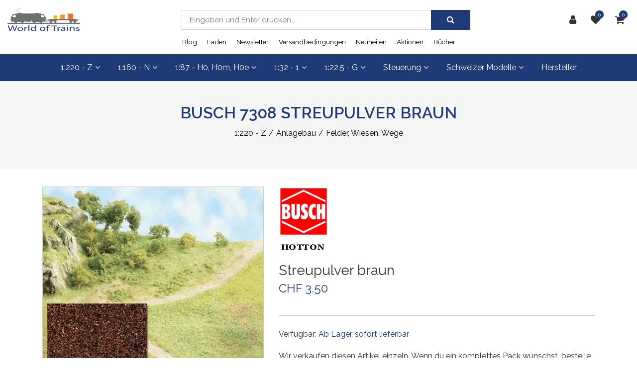

--- FILE ---
content_type: text/html; charset=utf-8
request_url: https://www.world-of-trains.ch/spur-z/anlagebau/felder-wiesen-wege/busch-7308-streupulver-braun
body_size: 19947
content:
<!DOCTYPE html>
<html class="" lang="de">
    <head>
        <title>Busch 7308 Streupulver braun World of Trains Modelleisenbahn Shop</title>
        <meta http-equiv="Content-Type" content="text/html; charset=utf-8" />
        <meta name="format-detection" content="telephone=no"/>

            <meta name="generator" content="Rent-a-Shop (www.rent-a-shop.ch)" />
            <meta name="description" content="CHF 3.50 &gt; Busch 7308 &gt; Streupulver braun &gt; Spur H0, TT, 0, N, Z &gt; Inhalt: 80 g. Busch Streupulver ist lichtecht gefärbt und besonders gleichmässig gekörnt. Geeignet zur Imitation der unterschiedlichsten Pflanzen, Blüten- und Blumenbeete. Bewuchs für Äcker und Felder usw." />
            <meta name="viewport" content="width=device-width, initial-scale=1" />
            <link rel="canonical" href="https://www.world-of-trains.ch/spur-h0/anlagebau/felder-wiesen-wege/busch-7308-streupulver-braun" />



                <script src="/v251113152811/metades.web.core/js/metades/service.ajax.js"></script>
                <script defer src="/v251113152824/ras.managed-templates/magnolia/Assets/js/bootstrap.min.js"></script>
                <script defer src="/v251113152824/ras.managed-templates/magnolia/Assets/js/custom.js"></script>
                <script src="/v251113152811/metades.web.core/js/jquery3.js"></script>
                <script defer src="/v251113152811/metades.web.core/FileSystem/js/general-functions.js"></script>
                <script defer src="/v251113152811/metades.web.core/js/metades/metades.web.core.js"></script>
                <script defer src="/v251113152811/metades.web.core/js/toastmessage/toastmessage.js"></script>
                <script defer src="/v251113152824/ras.managed-templates/magnolia/js/magnolia.js"></script>
                <script defer src="https://www.googletagmanager.com/gtag/js?id=G-01Y56H51ZP"></script>
                <script defer src="/v251113152815/metades.sitemaker.core/js/msw-search.js"></script>
                <script defer src="/v251113152824/ras.managed-templates/magnolia/Assets/js/owl.carousel.min.js"></script>
                <script defer src="/v251113152824/ras.managed-templates/magnolia/Assets/js/jquery.elevatezoom.js"></script>
                <script defer src="/v251113152815/metades.sitemaker.core/Client/dist/sitemaker-shared.js"></script>
                <script defer src="/v251113152815/metades.sitemaker.core/Client/dist/cms-frontend.js"></script>
                <script defer src="/v251113152822/metades.shop/Client/dist/shop-frontend.js"></script>

         
            <link href="/v251113152815/metades.sitemaker.core/Widgets/SocialIcons/social-icons-style.css" rel="stylesheet" type="text/css" media="all" />
            <link href="/v251113152824/ras.managed-templates/magnolia/Assets/css/bootstrap.min.css" rel="stylesheet" type="text/css" media="all" />
            <link href="/v251113152824/ras.managed-templates/magnolia/Assets/css/style.css" rel="stylesheet" type="text/css" media="all" />
            <link href="/v251113152827/indiv.ras1/Wotr/assets/backendStyles.css" rel="stylesheet" type="text/css" media="all" />
            <link href="/v251113152811/metades.web.core/Data/Forms/FormStyles.css" rel="stylesheet" type="text/css" media="all" />
            <link href="/v251113152824/ras.managed-templates/magnolia/css/magnolia.less.css" rel="stylesheet" type="text/css" media="all" />

            <style>
                .mwfs-tiny-image-plugin .ajax-module-container{padding:10px}.imgbaseline{vertical-align:baseline}.imgtop{vertical-align:top}.imgmiddle{vertical-align:middle}.imgbottom{vertical-align:bottom}.imgtexttop{vertical-align:text-top}.imgtextbottom{vertical-align:text-bottom}.imgleft{float:left;clear:left;margin-bottom:5px;margin-right:10px}.imgright{float:right;clear:right;margin-bottom:5px;margin-left:10px}.rt-smallfs{font-size:90%}.rt-vsmallfs{font-size:80%}.rt-normalfs{font-size:100%}.rt-bigfs{font-size:120%}.rt-vbigfs{font-size:140%}.rt-bigfs *,.rt-normalfs *,.rt-smallfs *,.rt-vbigfs *,.rt-vsmallfs *{font-size:inherit}
            </style>
            <style>
                :root {--inner-background-color: #ffffff; --default-font-color: #333333; --default-font-size: 16px; --default-line-height: 1.5; --default-h1-font-size: 200%; --default-h2-font-size: 150%; --default-h3-font-size: 150%; --default-h4-font-size: 125%; --default-h5-font-size: 113%; --primary: #1e3a77; --primary-hover: #f36f21; --secondary: #5e6b87; --secondary-hover: #1e3a77; --border-color: #cacaca; --header-icon-color: #333333; --breadcrumb-background: #f5f5f5; --breadcrumb-padding: 60px; --breadcrumb-title-color: #1e3a77; --breadcrumb-link-color: #000000; --footer-font-color: #FFFFFF; --preheader-font-color: #FFFFFF; --preheader-font-size: 100%; --default-link-color: var(--primary); --default-link-hover-color: var(--primary-hover); --breadcrumb-link-hover-color: var(--primary); --footer-background-color: var(--secondary); }
.content-design-3345b353-22dd-4922-a31d-0a3b92dfe06b {--container-background-color: #f5f5f5; }

            </style>
        
            <script>
                //<![CDATA[ 
                mwc_service_meta_appid = "73de5467-4a80-4b4e-8554-3210fcb18ccc"
                //]]>
            </script>
            <script>
                //<![CDATA[ 
                mwc_service_meta_appsubpath = ""
                //]]>
            </script>

            <script>
                document.addEventListener("DOMContentLoaded", function () {
mwcClientCode.Execute("Metades.Sitemaker.CMS.ICmsPageContext", "EnterPage",  [ "95e42972-b3df-474e-91b6-1f0c4a20b24b" ] );                });
            </script>

<meta property="og:type" content="product">
<meta property="og:title" content="Streupulver braun">
<meta property="og:url" content="https://www.world-of-trains.ch/spur-h0/anlagebau/felder-wiesen-wege/busch-7308-streupulver-braun">
<meta property="og:description" content="Inhalt: 80 g. Busch Streupulver ist lichtecht gefärbt und besonders gleichmässig gekörnt. Geeignet zur Imitation der unterschiedlichsten Pflanzen, Blüten- und Blumenbeete. Bewuchs für Äcker und Felder usw.">
<meta property="og:image" content="https://www.world-of-trains.ch/files/v240316094100/Shop/Images/Busch/BU7308-10.jpg">
<meta property="product:price:amount" content="3.50"><meta property="product:price:currency" content="CHF"><meta name="google-site-verification" content="g8ML3Yp1bSgAox1ugapLKoLYGI-A8hrdip_byiTDFKo" />
<!-- Facebook Pixel Code -->
<script>
!function(f,b,e,v,n,t,s)
{if(f.fbq)return;n=f.fbq=function(){n.callMethod?
n.callMethod.apply(n,arguments):n.queue.push(arguments)};
if(!f._fbq)f._fbq=n;n.push=n;n.loaded=!0;n.version='2.0';
n.queue=[];t=b.createElement(e);t.async=!0;
t.src=v;s=b.getElementsByTagName(e)[0];
s.parentNode.insertBefore(t,s)}(window,document,'script',
'https://connect.facebook.net/en_US/fbevents.js');
 fbq('init', '2243498259211668'); 
fbq('track', 'PageView');
</script>
<noscript>
 <img height="1" width="1" 
src="https://www.facebook.com/tr?id=2243498259211668&ev=PageView
&noscript=1"/>
</noscript>
<!-- End Facebook Pixel Code -->

<link rel="preconnect" href="https://fonts.googleapis.com">
<link rel="preconnect" href="https://fonts.gstatic.com" crossorigin>
<link href="https://fonts.googleapis.com/css2?family=Open+Sans:ital,wght@0,400;0,700;1,400;1,700&family=Raleway:wght@400;600&display=swap" rel="stylesheet">
<link href="/indiv.ras1/Wotr/assets/styles.css" rel="stylesheet" type="text/css" media="all" />

<style>
:root {
--default-font-stack:'Raleway', sans-serif;
}
.content-design-3345b353-22dd-4922-a31d-0a3b92dfe06b {
    background: #f5f5f5;
    padding: 20px;
}
@media (max-width: 480px) {
    .header-cart, li.header-cart {
        position: relative;
    }
}

/* Katalog-Ansicht (Filter auf mobile vor Artikel platzieren und doppelter Titel verhindern) */
@media (max-width: 767px) {
     .content-design-23124a12-5125-4950-a237-c2547b60897f [data-mse-containerid="main"] {
          order:1;
          margin-top: 40px;
     }
          .content-design-23124a12-5125-4950-a237-c2547b60897f [data-mse-containerid="right"] {
          margin-top:0 !important;
     }
          .content-design-23124a12-5125-4950-a237-c2547b60897f [data-mse-containerid="right"] > article:has(.charsearch) > .title {
          display:none;
     }
}

/* Testweise: Neuer mix-blend-mode für Bilder. */
.categorygallery .product-img, 
.productgallery .product-img, 
.product_gallery_item .item a img, 
.submenu-image img,
body .products-detail-section .product-image img {
    mix-blend-mode: darken;
}
</style><link rel="icon" type="image/png" href="/files/v231108131716/upload/favicon-2.png.crop-res-16x16.png" sizes="16x16"><link rel="icon" type="image/png" href="/files/v231108131716/upload/favicon-2.png.crop-res-32x32.png" sizes="32x32"><link rel="icon" type="image/png" href="/files/v231108131716/upload/favicon-2.png.crop-res-96x96.png" sizes="96x96"><link rel="icon" type="image/png" href="/files/v231108131716/upload/favicon-2.png.crop-res-192x192.png" sizes="192x192"><link rel="apple-touch-icon" sizes="180x180" href="/files/v231108131716/upload/favicon-2.png.crop-res-180x180.png"><link rel="icon" href="data:;base64,iVBORw0KGgo="><script>(function(w,d,s,l,i){w[l]=w[l]||[];w[l].push({'gtm.start':
                    new Date().getTime(),event:'gtm.js'});var f=d.getElementsByTagName(s)[0],
                    j=d.createElement(s),dl=l!='dataLayer'?'&l='+l:'';j.async=true;j.src=
                    'https://www.googletagmanager.com/gtm.js?id='+i+dl;f.parentNode.insertBefore(j,f);
                    })(window,document,'script','dataLayer','GTM-KXLKQK3');</script>
                    <script>
                     window.dataLayer = window.dataLayer || [];
                     function gtag(){dataLayer.push(arguments);}
                     gtag('js', new Date());
                 
                     gtag('config', 'G-01Y56H51ZP');
                    </script>    </head>

    <body class="page-frame tpl">
        








<header class="msw-header theme-3 header-3">
    <div class="header-top bg-white">
        <div class="container-fluid">
            <div class="row align-items-center">
                <div class="col-lg-3 col-sm-3">
                    <div class="header-logo">
                            <a href="/"><img src="/files/v200526045225/Shop/AUX/Brands/Logo-WOT.png.res-x.webp" width="266" height="100" alt="Logo" /></a>
                    </div>
                </div>
                <div class="col-lg-3 col-sm-9 order-lg-last">
                    <ul class="header-options">
                            <li class="header-user">
                                <a href="javascript:RemoveHeaderBoxes();ShowUserHeaderBox();" aria-label="Kundenbereich">
                                    <div class="user-icon">
                                        <i class="fa fa-user" title="Kundenbereich"></i>
                                    </div>
                                </a>
                                



<div class="user-box d-none">
    <i class="closer">&times;</i>
    <div class="user-info">
        <div id="rpc-286df155-17c7-412c-a35c-9875d861b8bf">


<div class="module-frame mauth mauth-login">
<form action="/spur-z/anlagebau/felder-wiesen-wege/busch-7308-streupulver-braun" method="post" enctype="multipart/form-data">





    <div class="jowiefu">
        E-Mail: <input type="text" name="email" value="" autocomplete="off" />
        <input type="hidden" name="B4ABB189-1EF6-4181-920C-8C45BF1CC279" value="spam-filter-active" />
    </div>

    <table class="mwc-tableform">
                <tr class="val-login Username">
                        <td class="title-cell " data-title="Benutzername">Benutzername</td>
                    <td class="value-cell " colspan="1">
                            <div class="value-cell-item value-without-language">
                                


<input type="text" class="text " name="login.Username" value="" style=" " />
                            </div>

                    </td>
                </tr>
                <tr class="val-login Password">
                        <td class="title-cell " data-title="Passwort">Passwort</td>
                    <td class="value-cell " colspan="1">
                            <div class="value-cell-item value-without-language">
                                


    <input type="password" class="text " name="login.Password" value="" style=" " autocomplete="new-password" />

                            </div>

                    </td>
                </tr>
                <tr class="val-login Autologin">
                        <td class="title-cell " data-title=""></td>
                    <td class="value-cell " colspan="1">
                            <div class="value-cell-item value-without-language">
                                



<div class="checkbox-frame">
    <input type="checkbox" id="id5gpai" class="checkbox " name="login.Autologin" value="True" style=""  /> <label for="id5gpai">Angemeldet bleiben</label>
</div>
                            </div>

                    </td>
                </tr>
                <tr>
                    <td colspan="2" class="section-info-cell">
<a href="javascript:;" onClick="rpcCall(&quot;rpc-286df155-17c7-412c-a35c-9875d861b8bf&quot;, &quot;/spur-z/anlagebau/felder-wiesen-wege/busch-7308-streupulver-braun/42fe22c8-0889-4f35-95ca-af2b79556754/head-user/head-login/reset&quot;, {&quot;X-MWC-ModuleRpcSource&quot;:&quot;/spur-z/anlagebau/felder-wiesen-wege/busch-7308-streupulver-braun/42fe22c8-0889-4f35-95ca-af2b79556754/head-user/head-login/login&quot;});" class="" title="">Ich habe mein Passwort vergessen.</a>
                    </td>
                </tr>


    </table>        <div class="mwc-form-submit">
<input type="hidden" name="actionurl::2569e636-0fb6-4580-b034-fb08b84fb5d4" value="/spur-z/anlagebau/felder-wiesen-wege/busch-7308-streupulver-braun/42fe22c8-0889-4f35-95ca-af2b79556754/head-user/head-login/submitlogin?RedirectUrl=/spur-z/anlagebau/felder-wiesen-wege/busch-7308-streupulver-braun" /><input type="submit" name="action::2569e636-0fb6-4580-b034-fb08b84fb5d4" value="Anmelden" onclick="rpcSubmit(&quot;rpc-286df155-17c7-412c-a35c-9875d861b8bf&quot;, &quot;/spur-z/anlagebau/felder-wiesen-wege/busch-7308-streupulver-braun/42fe22c8-0889-4f35-95ca-af2b79556754/head-user/head-login/submitlogin?RedirectUrl=/spur-z/anlagebau/felder-wiesen-wege/busch-7308-streupulver-braun&quot;, &quot;&quot;, {&quot;X-MWC-ModuleRpcSource&quot;:&quot;/spur-z/anlagebau/felder-wiesen-wege/busch-7308-streupulver-braun/42fe22c8-0889-4f35-95ca-af2b79556754/head-user/head-login/login&quot;}, this);return false;" class="button " />        </div>
</form></div></div>
    </div>

        <div class="mt-3 pt-3 border-top">
            Noch kein Konto?<br>
            <button class="mt-2 button btn-primary" onclick="window.location.href='/meinkonto/b085f62c-87b0-4882-b750-2135a31d0f53/register'">Registrieren</button>
        </div>
</div>
                            </li>
                            <li class="header-favorites">
                                <a href="javascript:RemoveHeaderBoxes();LoadInContainer('/spur-z/anlagebau/felder-wiesen-wege/busch-7308-streupulver-braun/42fe22c8-0889-4f35-95ca-af2b79556754/head-favorites', 'header .header-options .header-favorites');" aria-label="Merkliste">
                                    <div class="favorites-icon">
                                        <i class="fa fa-heart" title="Merkliste"></i>
                                        <span>0</span>
                                    </div>
                                </a>
                            </li>
                            <li class="header-cart">
                                <a href="javascript:RemoveHeaderBoxes();LoadInContainer('/spur-z/anlagebau/felder-wiesen-wege/busch-7308-streupulver-braun/42fe22c8-0889-4f35-95ca-af2b79556754/head-basket', 'header .header-options .header-cart');" aria-label="Warenkorb">
                                    <div class="cart-icon">
                                        <i class="fa fa-shopping-cart" title="Warenkorb"></i>
                                        <span>0</span>
                                    </div>
                                </a>
                            </li>
                    </ul>
                </div>
                <div class="col-lg-6 col-sm-12">
                    <form class="header-form form-sm search_wrap pull-right" action="/" method="get" onsubmit="return false;">
                        <input class="search-box msw-search-suggestion" data-searchlanguage="de" data-suggestionenabled="True" placeholder="Eingeben und Enter dr&#252;cken..." required="" value="" type="search" autocomplete="off">
                        <button type="submit"><i class="fa fa-search"></i></button>
                    </form>
                </div>
            </div>
        </div>
    </div>
    <div class="header-btm border-0 background-primary h-auto">
        <div class="container-fluid">
            <div class="row">
                <div class="col-12 m_menu">
                    <div class="d-lg-none">
                        <div class="form-captions" id="search">
                            <button type="submit" class="submit-btn-2"><i class="fa fa-search"></i></button>
                        </div>
                        <button class="navbar-toggler collapsed" type="button" data-toggle="collapse" data-target="#navbarSupportedContent" aria-controls="navbarSupportedContent" aria-expanded="false" aria-label="Toggle navigation"><i class="fa fa-bars"></i></button>
                    </div>
                    <nav class="navbar navbar-expand-lg navbar-light">
                        <div class="collapse navbar-collapse" id="navbarSupportedContent">
                            <ul class="navbar-nav"><li class="nav-item active">  <a class="nav-link dropdown-toggler" href="/spur-z" role="button" data-toggle="dropdown" aria-haspopup="true" aria-expanded="false">1:220 - Z<i class="fa fa-angle-down"></i><i class="fa fa-angle-right"></i></a>  <div class="sub-menu mega-menu dropdown-menu ">    <ul class="d-lg-flex"><li class="submenu-links dropdown col "><a class="submenu-image" href="/spur-z/lokomotiven" ><img src="/files/v240316164716/Shop/Images/Marklin/MK88595-10.jpg.res-674x294.webp"></a>  <a class="submenu-title" href="/spur-z/lokomotiven" role="button">Lokomotiven</a>    <ul class="all-menu dropdown-menu  "><li class="">  <a href="/spur-z/lokomotiven/elektrolokomotiven" >Elektrolokomotiven</a></li><li class="">  <a href="/spur-z/lokomotiven/diesellokomotiven" >Diesellokomotiven</a></li><li class="">  <a href="/spur-z/lokomotiven/dampflokomotiven" >Dampflokomotiven</a></li><li class="">  <a href="/spur-z/lokomotiven/triebzuge" >Triebz&#252;ge</a></li><li class="">  <a href="/spur-z/lokomotiven/zugsets" >Zugsets</a></li><li class="">  <a href="/spur-z/lokomotiven/zubehor" >Zubeh&#246;r</a></li>    </ul></li><li class="submenu-links dropdown col "><a class="submenu-image" href="/spur-z/wagen" ><img src="/files/v240217133819/Shop/Images/Marklin/MK82418-10.jpg.res-674x294.webp"></a>  <a class="submenu-title" href="/spur-z/wagen" role="button">Wagen</a>    <ul class="all-menu dropdown-menu  "><li class="">  <a href="/spur-z/wagen/personenwagen" >Personenwagen</a></li><li class="">  <a href="/spur-z/wagen/guterwagen" >G&#252;terwagen</a></li><li class="">  <a href="/spur-z/wagen/wagensets" >Wagensets</a></li><li class="">  <a href="/spur-z/wagen/zubehor" >Zubeh&#246;r</a></li>    </ul></li><li class="submenu-links dropdown col "><a class="submenu-image" href="/spur-z/gleise" ><img src="/files/v240316164458/Shop/Images/Marklin/MK8562-10.jpg.res-674x294.webp"></a>  <a class="submenu-title" href="/spur-z/gleise" role="button">Gleise</a>    <ul class="all-menu dropdown-menu  "><li class="">  <a href="/spur-z/gleise/standardgleise" >Standardgleise</a></li><li class="">  <a href="/spur-z/gleise/weichen-und-kreuzungen" >Weichen und Kreuzungen</a></li><li class="">  <a href="/spur-z/gleise/gleissets" >Gleissets</a></li><li class="">  <a href="/spur-z/gleise/gleiszubehor" >Gleiszubeh&#246;r</a></li>    </ul></li><li class="dropdown col "><a class="submenu-image" href="/spur-z/startsets" ><img src="/files/v240316164320/Shop/Images/Marklin/MK81701-20.jpg.res-674x294.webp"></a>  <a class="submenu-title" href="/spur-z/startsets" >Startsets</a></li><li class="submenu-links dropdown col active"><a class="submenu-image" href="/spur-z/anlagebau" ><img src="/files/v240316143328/Shop/Images/Kibri/KB36815-20.jpg.res-674x294.webp"></a>  <a class="submenu-title" href="/spur-z/anlagebau" role="button">Anlagebau</a>    <ul class="all-menu dropdown-menu  multicolumn-2"><li class="">  <a href="/spur-z/anlagebau/dekorplatten" >Dekorplatten</a></li><li class="">  <a href="/spur-z/anlagebau/fertiggelande" >Fertiggel&#228;nde</a></li><li class="">  <a href="/spur-z/anlagebau/strassen" >Strassen</a></li><li class="active">  <a href="/spur-z/anlagebau/felder-wiesen-wege" >Felder, Wiesen, Wege</a></li><li class="">  <a href="/spur-z/anlagebau/berge-und-felsen" >Berge und Felsen</a></li><li class="">  <a href="/spur-z/anlagebau/ausgestaltung" >Ausgestaltung</a></li><li class="">  <a href="/spur-z/anlagebau/figuren" >Figuren</a></li><li class="">  <a href="/spur-z/anlagebau/baume-busche-zaune" >B&#228;ume, B&#252;sche, Z&#228;une</a></li><li class="">  <a href="/spur-z/anlagebau/gewasser" >Gew&#228;sser</a></li><li class="">  <a href="/spur-z/anlagebau/hilfsmittel" >Hilfsmittel</a></li><li class="">  <a href="/spur-z/anlagebau/signale" >Signale</a></li><li class="">  <a href="/spur-z/anlagebau/car-system" >Car System</a></li><li class="">  <a href="/spur-z/anlagebau/brucken" >Br&#252;cken</a></li><li class="">  <a href="/spur-z/anlagebau/elektronik" >Elektronik</a></li><li class="">  <a href="/spur-z/anlagebau/fahrzeuge" >Fahrzeuge</a></li><li class="">  <a href="/spur-z/anlagebau/gelandebau" >Gel&#228;ndebau</a></li><li class="">  <a href="/spur-z/anlagebau/oberleitungen" >Oberleitungen</a></li><li class="">  <a href="/spur-z/anlagebau/gebaude" >Geb&#228;ude</a></li><li class="">  <a href="/spur-z/anlagebau/beleuchtung" >Beleuchtung</a></li><li class="">  <a href="/spur-z/anlagebau/gleisbett" >Gleisbett</a></li>    </ul></li>    </ul>  </div></li><li class="nav-item ">  <a class="nav-link dropdown-toggler" href="/spur-n" role="button" data-toggle="dropdown" aria-haspopup="true" aria-expanded="false">1:160 - N<i class="fa fa-angle-down"></i><i class="fa fa-angle-right"></i></a>  <div class="sub-menu mega-menu dropdown-menu ">    <ul class="d-lg-flex"><li class="submenu-links dropdown col "><a class="submenu-image" href="/spur-n/lokomotiven" ><img src="/files/v181029223719/Shop/Images/Fleischmann/FM737295-10.jpg.res-674x294.webp"></a>  <a class="submenu-title" href="/spur-n/lokomotiven" role="button">Lokomotiven</a>    <ul class="all-menu dropdown-menu  "><li class="">  <a href="/spur-n/lokomotiven/elektrolokomotiven" >Elektrolokomotiven</a></li><li class="">  <a href="/spur-n/lokomotiven/diesellokomotiven" >Diesellokomotiven</a></li><li class="">  <a href="/spur-n/lokomotiven/dampflokomotiven" >Dampflokomotiven</a></li><li class="">  <a href="/spur-n/lokomotiven/triebzuge" >Triebz&#252;ge</a></li><li class="">  <a href="/spur-n/lokomotiven/zugsets" >Zugsets</a></li><li class="">  <a href="/spur-n/lokomotiven/zubehor" >Zubeh&#246;r</a></li>    </ul></li><li class="submenu-links dropdown col "><a class="submenu-image" href="/spur-n/wagen" ><img src="/files/v171128195340/Shop/Images/Hobbytrain/HTH25118-10.jpg.res-674x294.webp"></a>  <a class="submenu-title" href="/spur-n/wagen" role="button">Wagen</a>    <ul class="all-menu dropdown-menu  "><li class="">  <a href="/spur-n/wagen/personenwagen" >Personenwagen</a></li><li class="">  <a href="/spur-n/wagen/guterwagen" >G&#252;terwagen</a></li><li class="">  <a href="/spur-n/wagen/wagensets" >Wagensets</a></li><li class="">  <a href="/spur-n/wagen/zubehor" >Zubeh&#246;r</a></li>    </ul></li><li class="submenu-links dropdown col "><a class="submenu-image" href="/spur-n/gleise" ><img src="/files/v240316140056/Shop/Images/Fleischmann/FM9185-10.jpg.res-674x294.webp"></a>  <a class="submenu-title" href="/spur-n/gleise" role="button">Gleise</a>    <ul class="all-menu dropdown-menu  "><li class="">  <a href="/spur-n/gleise/standardgleise" >Standardgleise</a></li><li class="">  <a href="/spur-n/gleise/weichen-und-kreuzungen" >Weichen und Kreuzungen</a></li><li class="">  <a href="/spur-n/gleise/drehscheiben" >Drehscheiben</a></li><li class="">  <a href="/spur-n/gleise/gleissets" >Gleissets</a></li><li class="">  <a href="/spur-n/gleise/gleiszubehor" >Gleiszubeh&#246;r</a></li>    </ul></li><li class="dropdown col "><a class="submenu-image" href="/spur-n/startsets" ><img src="/files/v171129033723/Shop/Images/Trix/TX11141-10.jpg.res-674x294.webp"></a>  <a class="submenu-title" href="/spur-n/startsets" >Startsets</a></li><li class="submenu-links dropdown col "><a class="submenu-image" href="/spur-n/anlagebau" ><img src="/files/v200816071310/Shop/Images/Faller/FA232526-10.jpg.res-674x294.webp"></a>  <a class="submenu-title" href="/spur-n/anlagebau" role="button">Anlagebau</a>    <ul class="all-menu dropdown-menu  multicolumn-2"><li class="">  <a href="/spur-n/anlagebau/figuren" >Figuren</a></li><li class="">  <a href="/spur-n/anlagebau/gelandebau" >Gel&#228;ndebau</a></li><li class="">  <a href="/spur-n/anlagebau/ausgestaltung" >Ausgestaltung</a></li><li class="">  <a href="/spur-n/anlagebau/gewasser" >Gew&#228;sser</a></li><li class="">  <a href="/spur-n/anlagebau/fahrzeuge" >Fahrzeuge</a></li><li class="">  <a href="/spur-n/anlagebau/brucken" >Br&#252;cken</a></li><li class="">  <a href="/spur-n/anlagebau/baume-busche-zaune" >B&#228;ume, B&#252;sche, Z&#228;une</a></li><li class="">  <a href="/spur-n/anlagebau/car-system" >Car System</a></li><li class="">  <a href="/spur-n/anlagebau/gebaude" >Geb&#228;ude</a></li><li class="">  <a href="/spur-n/anlagebau/feldbahnen" >Feldbahnen</a></li><li class="">  <a href="/spur-n/anlagebau/strassen" >Strassen</a></li><li class="">  <a href="/spur-n/anlagebau/fertiggelande" >Fertiggel&#228;nde</a></li><li class="">  <a href="/spur-n/anlagebau/beleuchtung" >Beleuchtung</a></li><li class="">  <a href="/spur-n/anlagebau/berge-und-felsen" >Berge und Felsen</a></li><li class="">  <a href="/spur-n/anlagebau/modellhintergrunde" >Modellhintergr&#252;nde</a></li><li class="">  <a href="/spur-n/anlagebau/oberleitungen" >Oberleitungen</a></li><li class="">  <a href="/spur-n/anlagebau/elektronik" >Elektronik</a></li><li class="">  <a href="/spur-n/anlagebau/hilfsmittel" >Hilfsmittel</a></li><li class="">  <a href="/spur-n/anlagebau/felder-wiesen-wege" >Felder, Wiesen, Wege</a></li><li class="">  <a href="/spur-n/anlagebau/gleisbett" >Gleisbett</a></li><li class="">  <a href="/spur-n/anlagebau/naturstein" >Naturstein</a></li><li class="">  <a href="/spur-n/anlagebau/dekorplatten" >Dekorplatten</a></li><li class="">  <a href="/spur-n/anlagebau/signale" >Signale</a></li>    </ul></li>    </ul>  </div></li><li class="nav-item ">  <a class="nav-link dropdown-toggler" href="/spur-h0" role="button" data-toggle="dropdown" aria-haspopup="true" aria-expanded="false">1:87 - H0, H0m, H0e<i class="fa fa-angle-down"></i><i class="fa fa-angle-right"></i></a>  <div class="sub-menu mega-menu dropdown-menu ">    <ul class="d-lg-flex"><li class="submenu-links dropdown col "><a class="submenu-image" href="/spur-h0/lokomotiven" ><img src="/files/v171128222241/Shop/Images/Roco/RC73280-10.jpg.res-674x294.webp"></a>  <a class="submenu-title" href="/spur-h0/lokomotiven" role="button">Lokomotiven</a>    <ul class="all-menu dropdown-menu  "><li class="">  <a href="/spur-h0/lokomotiven/elektrolokomotiven" >Elektrolokomotiven</a></li><li class="">  <a href="/spur-h0/lokomotiven/diesellokomotiven" >Diesellokomotiven</a></li><li class="">  <a href="/spur-h0/lokomotiven/dampflokomotiven" >Dampflokomotiven</a></li><li class="">  <a href="/spur-h0/lokomotiven/triebzuge" >Triebz&#252;ge</a></li><li class="">  <a href="/spur-h0/lokomotiven/zugsets" >Zugsets</a></li><li class="">  <a href="/spur-h0/lokomotiven/zubehor" >Zubeh&#246;r</a></li>    </ul></li><li class="submenu-links dropdown col "><a class="submenu-image" href="/spur-h0/wagen" ><img src="/files/v240718073718/Shop/Images/Roco/RC64397-10.jpg.res-674x294.webp"></a>  <a class="submenu-title" href="/spur-h0/wagen" role="button">Wagen</a>    <ul class="all-menu dropdown-menu  "><li class="">  <a href="/spur-h0/wagen/personenwagen" >Personenwagen</a></li><li class="">  <a href="/spur-h0/wagen/guterwagen" >G&#252;terwagen</a></li><li class="">  <a href="/spur-h0/wagen/wagensets" >Wagensets</a></li><li class="">  <a href="/spur-h0/wagen/zubehor" >Zubeh&#246;r</a></li>    </ul></li><li class="submenu-links dropdown col "><a class="submenu-image" href="/spur-h0/gleise" ><img src="/files/v240317015715/Shop/Images/Roco/RC42570-10.jpg.res-674x294.webp"></a>  <a class="submenu-title" href="/spur-h0/gleise" role="button">Gleise</a>    <ul class="all-menu dropdown-menu  "><li class="">  <a href="/spur-h0/gleise/standardgleise" >Standardgleise</a></li><li class="">  <a href="/spur-h0/gleise/weichen-und-kreuzungen" >Weichen und Kreuzungen</a></li><li class="">  <a href="/spur-h0/gleise/drehscheiben" >Drehscheiben</a></li><li class="">  <a href="/spur-h0/gleise/gleissets" >Gleissets</a></li><li class="">  <a href="/spur-h0/gleise/gleiszubehor" >Gleiszubeh&#246;r</a></li>    </ul></li><li class="dropdown col "><a class="submenu-image" href="/spur-h0/startsets" ><img src="/files/v171129010214/Shop/Images/Marklin/MK29487-10.jpg.res-674x294.webp"></a>  <a class="submenu-title" href="/spur-h0/startsets" >Startsets</a></li><li class="submenu-links dropdown col "><a class="submenu-image" href="/spur-h0/anlagebau" ><img src="/files/v240316121239/Shop/Images/Faller/FA130287-10.jpg.res-674x294.webp"></a>  <a class="submenu-title" href="/spur-h0/anlagebau" role="button">Anlagebau</a>    <ul class="all-menu dropdown-menu  multicolumn-2"><li class="">  <a href="/spur-h0/anlagebau/car-system" >Car System</a></li><li class="">  <a href="/spur-h0/anlagebau/ausgestaltung" >Ausgestaltung</a></li><li class="">  <a href="/spur-h0/anlagebau/dekorplatten" >Dekorplatten</a></li><li class="">  <a href="/spur-h0/anlagebau/modellhintergrunde" >Modellhintergr&#252;nde</a></li><li class="">  <a href="/spur-h0/anlagebau/gelandebau" >Gel&#228;ndebau</a></li><li class="">  <a href="/spur-h0/anlagebau/naturstein" >Naturstein</a></li><li class="">  <a href="/spur-h0/anlagebau/brucken" >Br&#252;cken</a></li><li class="">  <a href="/spur-h0/anlagebau/feldbahnen" >Feldbahnen</a></li><li class="">  <a href="/spur-h0/anlagebau/felder-wiesen-wege" >Felder, Wiesen, Wege</a></li><li class="">  <a href="/spur-h0/anlagebau/fahrzeuge" >Fahrzeuge</a></li><li class="">  <a href="/spur-h0/anlagebau/gleisbett" >Gleisbett</a></li><li class="">  <a href="/spur-h0/anlagebau/gebaude" >Geb&#228;ude</a></li><li class="">  <a href="/spur-h0/anlagebau/hilfsmittel" >Hilfsmittel</a></li><li class="">  <a href="/spur-h0/anlagebau/baume-busche-zaune" >B&#228;ume, B&#252;sche, Z&#228;une</a></li><li class="">  <a href="/spur-h0/anlagebau/berge-und-felsen" >Berge und Felsen</a></li><li class="">  <a href="/spur-h0/anlagebau/figuren" >Figuren</a></li><li class="">  <a href="/spur-h0/anlagebau/oberleitungen" >Oberleitungen</a></li><li class="">  <a href="/spur-h0/anlagebau/fertiggelande" >Fertiggel&#228;nde</a></li><li class="">  <a href="/spur-h0/anlagebau/elektronik" >Elektronik</a></li><li class="">  <a href="/spur-h0/anlagebau/beleuchtung" >Beleuchtung</a></li><li class="">  <a href="/spur-h0/anlagebau/signale" >Signale</a></li><li class="">  <a href="/spur-h0/anlagebau/gewasser" >Gew&#228;sser</a></li><li class="">  <a href="/spur-h0/anlagebau/strassen" >Strassen</a></li>    </ul></li>    </ul>  </div></li><li class="nav-item ">  <a class="nav-link dropdown-toggler" href="/spur-1" role="button" data-toggle="dropdown" aria-haspopup="true" aria-expanded="false">1:32 - 1<i class="fa fa-angle-down"></i><i class="fa fa-angle-right"></i></a>  <div class="sub-menu mega-menu dropdown-menu ">    <ul class="d-lg-flex"><li class="submenu-links dropdown col "><a class="submenu-image" href="/spur-1/lokomotiven" ><img src="/files/v190118061703/Shop/Images/Marklin/MK55681-10.jpg.res-674x294.webp"></a>  <a class="submenu-title" href="/spur-1/lokomotiven" role="button">Lokomotiven</a>    <ul class="all-menu dropdown-menu  "><li class="">  <a href="/spur-1/lokomotiven/elektrolokomotiven" >Elektrolokomotiven</a></li><li class="">  <a href="/spur-1/lokomotiven/diesellokomotiven" >Diesellokomotiven</a></li><li class="">  <a href="/spur-1/lokomotiven/dampflokomotiven" >Dampflokomotiven</a></li><li class="">  <a href="/spur-1/lokomotiven/triebzuge" >Triebz&#252;ge</a></li><li class="">  <a href="/spur-1/lokomotiven/zubehor" >Zubeh&#246;r</a></li>    </ul></li><li class="submenu-links dropdown col "><a class="submenu-image" href="/spur-1/wagen" ><img src="/files/v171129012411/Shop/Images/Marklin/MK58269-10.jpg.res-674x294.webp"></a>  <a class="submenu-title" href="/spur-1/wagen" role="button">Wagen</a>    <ul class="all-menu dropdown-menu  "><li class="">  <a href="/spur-1/wagen/guterwagen" >G&#252;terwagen</a></li><li class="">  <a href="/spur-1/wagen/wagensets" >Wagensets</a></li><li class="">  <a href="/spur-1/wagen/zubehor" >Zubeh&#246;r</a></li>    </ul></li><li class="submenu-links dropdown col "><a class="submenu-image" href="/spur-1/gleise" ><img src="/files/v240316163153/Shop/Images/Marklin/MK59084-10.jpg.res-674x294.webp"></a>  <a class="submenu-title" href="/spur-1/gleise" role="button">Gleise</a>    <ul class="all-menu dropdown-menu  "><li class="">  <a href="/spur-1/gleise/standardgleise" >Standardgleise</a></li><li class="">  <a href="/spur-1/gleise/weichen-und-kreuzungen" >Weichen und Kreuzungen</a></li><li class="">  <a href="/spur-1/gleise/gleiszubehor" >Gleiszubeh&#246;r</a></li>    </ul></li><li class="submenu-links dropdown col "><a class="submenu-image" href="/spur-1/anlagebau" ><img src="/files/v250219090324/Shop/Images/NOCH/NO17111-10.jpg.res-674x294.webp"></a>  <a class="submenu-title" href="/spur-1/anlagebau" role="button">Anlagebau</a>    <ul class="all-menu dropdown-menu  multicolumn-2"><li class="">  <a href="/spur-1/anlagebau/signale" >Signale</a></li><li class="">  <a href="/spur-1/anlagebau/baume-busche-zaune" >B&#228;ume, B&#252;sche, Z&#228;une</a></li><li class="">  <a href="/spur-1/anlagebau/ausgestaltung" >Ausgestaltung</a></li><li class="">  <a href="/spur-1/anlagebau/fertiggelande" >Fertiggel&#228;nde</a></li><li class="">  <a href="/spur-1/anlagebau/gewasser" >Gew&#228;sser</a></li><li class="">  <a href="/spur-1/anlagebau/strassen" >Strassen</a></li><li class="">  <a href="/spur-1/anlagebau/fahrzeuge" >Fahrzeuge</a></li><li class="">  <a href="/spur-1/anlagebau/hilfsmittel" >Hilfsmittel</a></li><li class="">  <a href="/spur-1/anlagebau/car-system" >Car System</a></li><li class="">  <a href="/spur-1/anlagebau/dekorplatten" >Dekorplatten</a></li><li class="">  <a href="/spur-1/anlagebau/berge-und-felsen" >Berge und Felsen</a></li><li class="">  <a href="/spur-1/anlagebau/gleisbett" >Gleisbett</a></li><li class="">  <a href="/spur-1/anlagebau/figuren" >Figuren</a></li><li class="">  <a href="/spur-1/anlagebau/gelandebau" >Gel&#228;ndebau</a></li><li class="">  <a href="/spur-1/anlagebau/beleuchtung" >Beleuchtung</a></li><li class="">  <a href="/spur-1/anlagebau/felder-wiesen-wege" >Felder, Wiesen, Wege</a></li><li class="">  <a href="/spur-1/anlagebau/gebaude" >Geb&#228;ude</a></li><li class="">  <a href="/spur-1/anlagebau/elektronik" >Elektronik</a></li>    </ul></li>    </ul>  </div></li><li class="nav-item ">  <a class="nav-link dropdown-toggler" href="/spur-g" role="button" data-toggle="dropdown" aria-haspopup="true" aria-expanded="false">1:22.5 - G<i class="fa fa-angle-down"></i><i class="fa fa-angle-right"></i></a>  <div class="sub-menu mega-menu dropdown-menu ">    <ul class="d-lg-flex"><li class="submenu-links dropdown col "><a class="submenu-image" href="/spur-g/lokomotiven" ><img src="/files/v171129004500/Shop/Images/LGB/LG28441-10.jpg.res-674x294.webp"></a>  <a class="submenu-title" href="/spur-g/lokomotiven" role="button">Lokomotiven</a>    <ul class="all-menu dropdown-menu  "><li class="">  <a href="/spur-g/lokomotiven/elektrolokomotiven" >Elektrolokomotiven</a></li><li class="">  <a href="/spur-g/lokomotiven/diesellokomotiven" >Diesellokomotiven</a></li><li class="">  <a href="/spur-g/lokomotiven/dampflokomotiven" >Dampflokomotiven</a></li><li class="">  <a href="/spur-g/lokomotiven/triebzuge" >Triebz&#252;ge</a></li><li class="">  <a href="/spur-g/lokomotiven/zugsets" >Zugsets</a></li><li class="">  <a href="/spur-g/lokomotiven/zubehor" >Zubeh&#246;r</a></li>    </ul></li><li class="submenu-links dropdown col "><a class="submenu-image" href="/spur-g/wagen" ><img src="/files/v181029214810/Shop/Images/LGB/LG33661-10.jpg.res-674x294.webp"></a>  <a class="submenu-title" href="/spur-g/wagen" role="button">Wagen</a>    <ul class="all-menu dropdown-menu  "><li class="">  <a href="/spur-g/wagen/personenwagen" >Personenwagen</a></li><li class="">  <a href="/spur-g/wagen/guterwagen" >G&#252;terwagen</a></li><li class="">  <a href="/spur-g/wagen/wagensets" >Wagensets</a></li><li class="">  <a href="/spur-g/wagen/zubehor" >Zubeh&#246;r</a></li>    </ul></li><li class="submenu-links dropdown col "><a class="submenu-image" href="/spur-g/gleise" ><img src="/files/v240316153028/Shop/Images/LGB/LG16150-10.jpg.res-674x294.webp"></a>  <a class="submenu-title" href="/spur-g/gleise" role="button">Gleise</a>    <ul class="all-menu dropdown-menu  "><li class="">  <a href="/spur-g/gleise/standardgleise" >Standardgleise</a></li><li class="">  <a href="/spur-g/gleise/weichen-und-kreuzungen" >Weichen und Kreuzungen</a></li><li class="">  <a href="/spur-g/gleise/drehscheiben" >Drehscheiben</a></li><li class="">  <a href="/spur-g/gleise/gleissets" >Gleissets</a></li><li class="">  <a href="/spur-g/gleise/gleiszubehor" >Gleiszubeh&#246;r</a></li>    </ul></li><li class="dropdown col "><a class="submenu-image" href="/spur-g/startsets" ><img src="/files/v240316154101/Shop/Images/LGB/LG70403-10.jpg.res-674x294.webp"></a>  <a class="submenu-title" href="/spur-g/startsets" >Startsets</a></li><li class="submenu-links dropdown col "><a class="submenu-image" href="/spur-g/anlagebau" ><img src="/files/v240317053846/Shop/Images/Signalbau Willing/SWRHBS4-10.jpg.res-674x294.webp"></a>  <a class="submenu-title" href="/spur-g/anlagebau" role="button">Anlagebau</a>    <ul class="all-menu dropdown-menu  multicolumn-2"><li class="">  <a href="/spur-g/anlagebau/ausgestaltung" >Ausgestaltung</a></li><li class="">  <a href="/spur-g/anlagebau/felder-wiesen-wege" >Felder, Wiesen, Wege</a></li><li class="">  <a href="/spur-g/anlagebau/fertiggelande" >Fertiggel&#228;nde</a></li><li class="">  <a href="/spur-g/anlagebau/dekorplatten" >Dekorplatten</a></li><li class="">  <a href="/spur-g/anlagebau/figuren" >Figuren</a></li><li class="">  <a href="/spur-g/anlagebau/oberleitungen" >Oberleitungen</a></li><li class="">  <a href="/spur-g/anlagebau/fahrzeuge" >Fahrzeuge</a></li><li class="">  <a href="/spur-g/anlagebau/signale" >Signale</a></li><li class="">  <a href="/spur-g/anlagebau/gleisbett" >Gleisbett</a></li><li class="">  <a href="/spur-g/anlagebau/gebaude" >Geb&#228;ude</a></li><li class="">  <a href="/spur-g/anlagebau/beleuchtung" >Beleuchtung</a></li><li class="">  <a href="/spur-g/anlagebau/strassen" >Strassen</a></li><li class="">  <a href="/spur-g/anlagebau/gewasser" >Gew&#228;sser</a></li><li class="">  <a href="/spur-g/anlagebau/berge-und-felsen" >Berge und Felsen</a></li><li class="">  <a href="/spur-g/anlagebau/brucken" >Br&#252;cken</a></li><li class="">  <a href="/spur-g/anlagebau/hilfsmittel" >Hilfsmittel</a></li><li class="">  <a href="/spur-g/anlagebau/car-system" >Car System</a></li><li class="">  <a href="/spur-g/anlagebau/elektronik" >Elektronik</a></li><li class="">  <a href="/spur-g/anlagebau/gelandebau" >Gel&#228;ndebau</a></li><li class="">  <a href="/spur-g/anlagebau/naturstein" >Naturstein</a></li><li class="">  <a href="/spur-g/anlagebau/baume-busche-zaune" >B&#228;ume, B&#252;sche, Z&#228;une</a></li>    </ul></li>    </ul>  </div></li><li class="nav-item ">  <a class="nav-link dropdown-toggler" href="/steuerung" role="button" data-toggle="dropdown" aria-haspopup="true" aria-expanded="false">Steuerung<i class="fa fa-angle-down"></i><i class="fa fa-angle-right"></i></a>  <div class="sub-menu mega-menu dropdown-menu ">    <ul class="d-lg-flex"><li class="dropdown col "><a class="submenu-image" href="/steuerung/digitalzentralen" ><img src="/files/v240316163325/Shop/Images/Marklin/MK60216-10.jpg.res-674x294.webp"></a>  <a class="submenu-title" href="/steuerung/digitalzentralen" >Digitalzentralen</a></li><li class="dropdown col "><a class="submenu-image" href="/steuerung/booster-und-trafos" ><img src="/files/v240316114600/Shop/Images/Esu/ES34.50011-10.jpg.res-674x294.webp"></a>  <a class="submenu-title" href="/steuerung/booster-und-trafos" >Booster und Trafos</a></li><li class="dropdown col "><a class="submenu-image" href="/steuerung/lok-decoder" ><img src="/files/v240316114739/Shop/Images/Esu/ES53614-10.png.res-674x294.webp"></a>  <a class="submenu-title" href="/steuerung/lok-decoder" >Lok-Decoder</a></li><li class="dropdown col "><a class="submenu-image" href="/steuerung/schalt-decoder" ><img src="/files/v240316163410/Shop/Images/Marklin/MK60842-10.jpg.res-674x294.webp"></a>  <a class="submenu-title" href="/steuerung/schalt-decoder" >Schalt-Decoder</a></li><li class="dropdown col "><a class="submenu-image" href="/steuerung/ruckmelder" ><img src="/files/v240316114602/Shop/Images/Esu/ES50094-10.jpg.res-674x294.webp"></a>  <a class="submenu-title" href="/steuerung/ruckmelder" >R&#252;ckmelder</a></li><li class="dropdown col "><a class="submenu-image" href="/steuerung/schalter-taster-stellpult" ><img src="/files/v240317014803/Shop/Images/Roco/RC10521-10.jpg.res-674x294.webp"></a>  <a class="submenu-title" href="/steuerung/schalter-taster-stellpult" >Schalter, Taster, Stellpult</a></li><li class="dropdown col "><a class="submenu-image" href="/steuerung/kabel-und-stecker" ><img src="/files/v230916072531/Shop/AUX/Categories/Titel Steuerung Kabel und Stecker.png.res-674x294.webp"></a>  <a class="submenu-title" href="/steuerung/kabel-und-stecker" >Kabel und Stecker</a></li><li class="dropdown col "><a class="submenu-image" href="/steuerung/zubehor" ><img src="/files/v230916072540/Shop/AUX/Categories/Titel Steuerung Zubehor.png.res-674x294.webp"></a>  <a class="submenu-title" href="/steuerung/zubehor" >Zubeh&#246;r</a></li>    </ul>  </div></li><li class="nav-item ">  <a class="nav-link dropdown-toggler" href="/schweizer-modelle" role="button" data-toggle="dropdown" aria-haspopup="true" aria-expanded="false">Schweizer Modelle<i class="fa fa-angle-down"></i><i class="fa fa-angle-right"></i></a>  <div class="sub-menu mega-menu dropdown-menu ">    <ul class="d-lg-flex"><li class="submenu-links dropdown col "><a class="submenu-image" href="/schweizer-modelle/lokomotiven" ><img src="/files/v171201203711/Shop/AUX/Categories/Lokomotiven.jpg.res-674x294.webp"></a>  <a class="submenu-title" href="/schweizer-modelle/lokomotiven" role="button">Lokomotiven</a>    <ul class="all-menu dropdown-menu  "><li class="">  <a href="/schweizer-modelle/lokomotiven/elektrolokomotiven" >Elektrolokomotiven</a></li><li class="">  <a href="/schweizer-modelle/lokomotiven/diesellokomotiven" >Diesellokomotiven</a></li><li class="">  <a href="/schweizer-modelle/lokomotiven/dampflokomotiven" >Dampflokomotiven</a></li><li class="">  <a href="/schweizer-modelle/lokomotiven/triebzuge" >Triebz&#252;ge</a></li><li class="">  <a href="/schweizer-modelle/lokomotiven/zugsets" >Zugsets</a></li><li class="">  <a href="/schweizer-modelle/lokomotiven/zubehor" >Zubeh&#246;r</a></li>    </ul></li><li class="submenu-links dropdown col "><a class="submenu-image" href="/schweizer-modelle/wagen" ><img src="/files/v171201203721/Shop/AUX/Categories/Wagen.jpg.res-674x294.webp"></a>  <a class="submenu-title" href="/schweizer-modelle/wagen" role="button">Wagen</a>    <ul class="all-menu dropdown-menu  "><li class="">  <a href="/schweizer-modelle/wagen/personenwagen" >Personenwagen</a></li><li class="">  <a href="/schweizer-modelle/wagen/guterwagen" >G&#252;terwagen</a></li><li class="">  <a href="/schweizer-modelle/wagen/wagensets" >Wagensets</a></li><li class="">  <a href="/schweizer-modelle/wagen/zubehor" >Zubeh&#246;r</a></li>    </ul></li><li class="submenu-links dropdown col "><a class="submenu-image" href="/schweizer-modelle/gleise" ><img src="/files/v171201203717/Shop/AUX/Categories/Gleise.jpg.res-674x294.webp"></a>  <a class="submenu-title" href="/schweizer-modelle/gleise" role="button">Gleise</a>    <ul class="all-menu dropdown-menu  "><li class="">  <a href="/schweizer-modelle/gleise/standardgleise" >Standardgleise</a></li><li class="">  <a href="/schweizer-modelle/gleise/gleiszubehor" >Gleiszubeh&#246;r</a></li>    </ul></li><li class="dropdown col "><a class="submenu-image" href="/schweizer-modelle/startsets" ><img src="/files/v171201203709/Shop/AUX/Categories/Startsets.jpg.res-674x294.webp"></a>  <a class="submenu-title" href="/schweizer-modelle/startsets" >Startsets</a></li><li class="submenu-links dropdown col "><a class="submenu-image" href="/schweizer-modelle/steuerung" ><img src="/files/v240316163331/Shop/Images/Marklin/MK60226-10.jpg.res-674x294.webp"></a>  <a class="submenu-title" href="/schweizer-modelle/steuerung" role="button">Steuerung</a>    <ul class="all-menu dropdown-menu  "><li class="">  <a href="/schweizer-modelle/steuerung/zubehor" >Zubeh&#246;r</a></li>    </ul></li><li class="submenu-links dropdown col "><a class="submenu-image" href="/schweizer-modelle/anlagebau" ><img src="/files/v230915065917/Shop/AUX/Categories/Titel Anlagebau.png.res-674x294.webp"></a>  <a class="submenu-title" href="/schweizer-modelle/anlagebau" role="button">Anlagebau</a>    <ul class="all-menu dropdown-menu  "><li class="">  <a href="/schweizer-modelle/anlagebau/brucken" >Br&#252;cken</a></li><li class="">  <a href="/schweizer-modelle/anlagebau/ausgestaltung" >Ausgestaltung</a></li><li class="">  <a href="/schweizer-modelle/anlagebau/figuren" >Figuren</a></li><li class="">  <a href="/schweizer-modelle/anlagebau/gebaude" >Geb&#228;ude</a></li><li class="">  <a href="/schweizer-modelle/anlagebau/car-system" >Car System</a></li><li class="">  <a href="/schweizer-modelle/anlagebau/strassen" >Strassen</a></li><li class="">  <a href="/schweizer-modelle/anlagebau/fahrzeuge" >Fahrzeuge</a></li><li class="">  <a href="/schweizer-modelle/anlagebau/beleuchtung" >Beleuchtung</a></li><li class="">  <a href="/schweizer-modelle/anlagebau/gelandebau" >Gel&#228;ndebau</a></li><li class="">  <a href="/schweizer-modelle/anlagebau/signale" >Signale</a></li>    </ul></li>    </ul>  </div></li><li class="nav-item ">  <a class="nav-link" href="/hersteller" >Hersteller</a></li></ul>
                            <ul class="navbar-metanav"><li class="nav-item ">  <a class="nav-link" href="/blog" >Blog</a></li><li class="nav-item ">  <a class="nav-link" href="/modelleisenbahnshop-duernten-zuerich" >Laden</a></li><li class="nav-item ">  <a class="nav-link" href="/newsletter" >Newsletter</a></li><li class="nav-item ">  <a class="nav-link" href="/versandbedingungen" >Versandbedingungen</a></li><li class="nav-item ">  <a class="nav-link" href="/neuheiten" >Neuheiten</a></li><li class="nav-item ">  <a class="nav-link" href="/aktionen" >Aktionen</a></li><li class="nav-item ">  <a class="nav-link" href="/bucher" >B&#252;cher</a></li></ul>
                        </div>
                    </nav>
                </div>
            </div>
        </div>
    </div>
</header>

    <section class="breadcrumbs-section">
        <div class="container">
            <div class="row">
                <div class="col-md-12">
                    <div class="page_title text-center">
                        <h1>Busch 7308 Streupulver braun</h1>
                        <ol class="breadcrumb justify-content-center" itemscope itemtype="http://schema.org/BreadcrumbList"><li itemprop="itemListElement" itemscope itemtype="http://schema.org/ListItem"><a href="/spur-z" class="" title="1:220 - Z" itemprop="item" ><span itemprop="name">1:220 - Z</span></a><meta itemprop="position" content="1" /></li><li itemprop="itemListElement" itemscope itemtype="http://schema.org/ListItem"><a href="/spur-z/anlagebau" class="" title="Anlagebau" itemprop="item" ><span itemprop="name">Anlagebau</span></a><meta itemprop="position" content="2" /></li><li itemprop="itemListElement" itemscope itemtype="http://schema.org/ListItem"><a href="/spur-z/anlagebau/felder-wiesen-wege" class="" title="Felder, Wiesen, Wege" itemprop="item" ><span itemprop="name">Felder, Wiesen, Wege</span></a><meta itemprop="position" content="3" /></li></ol>
                    </div>
                </div>
            </div>
        </div>
    </section>

<div class="main-container msw-page-area" data-msw-page-area="5ff76247-ffbd-4a9d-ad84-8ce2c619b992" data-mse-page-section="main" role="main">



<div class="msw-sub-area widget-container-4ecb1e95-e058-40cf-9141-0705880ca081" data-mse-containerid="4ecb1e95-e058-40cf-9141-0705880ca081">
    


<section>
    <div class="container layout-1col">
        <div class="row">
            <div class="col-12 msw-container" data-mse-containerid="main">



<article class="msw-block-area widget-container-0ec01131-e284-42e6-ae3a-435f02a9652f" data-mse-containerid="0ec01131-e284-42e6-ae3a-435f02a9652f">
    



<div class="products-detail-section">
    <svg class="product-flag-template">
        <defs>
            <filter id="idxg3xf" x="0" y="0" width="200%" height="200%" color-interpolation-filters="sRGB">
                <feOffset result="offOut" in="SourceAlpha" dx="-10" dy="25"></feOffset>
                <feColorMatrix result="matrixOut" in="offOut" type="matrix"
                               values="0 0 0 0 0.5
							            0 0 0 0 0.5
							            0 0 0 0 0.5
							            0 0 0 1 0"></feColorMatrix>
                <feGaussianBlur result="blurOut" in="matrixOut" stdDeviation="30"></feGaussianBlur>
                <feBlend in="SourceGraphic" in2="blurOut" mode="normal"></feBlend>
            </filter>
        </defs>
    </svg>
    <div class="row">
        <div class="col-md-5">
            



                <div class="product-image" data-first-zoom-image="/files/v240316094100/Shop/Images/Busch/BU7308-10.jpg.res-x.webp">
                    <img src="/files/v240316094100/Shop/Images/Busch/BU7308-10.jpg.res-520x520.webp" width="520" height="520" alt="Streupulver braun" />

                </div>

            <div id="pr_item_gallery" class="product_gallery_item owl-thumbs-slider owl-carousel owl-theme">
                    <div class="item">
                        <a href="#" data-image="/files/v240316094100/Shop/Images/Busch/BU7308-10.jpg.res-520x520.webp" data-zoom-image="/files/v240316094100/Shop/Images/Busch/BU7308-10.jpg.res-x.webp">
                            <img src="[data-uri]" data-realsrc="/files/v240316094100/Shop/Images/Busch/BU7308-10.jpg.res-120x120.webp" width="120" height="120" alt="BU7308-10.jpg"  style="aspect-ratio:1000 / 1000"/>
                        </a>
                    </div>
                        <div class="item">
                            <a href="#" data-image="/files/v240316094101/Shop/Images/Busch/BU7308-20.jpg.res-520x520.webp" data-zoom-image="/files/v240316094101/Shop/Images/Busch/BU7308-20.jpg.res-x.webp">
                                <img src="[data-uri]" data-realsrc="/files/v240316094101/Shop/Images/Busch/BU7308-20.jpg.res-120x120.webp" width="120" height="120" alt="BU7308-20.jpg"  style="aspect-ratio:1000 / 1000"/>
                            </a>
                        </div>
                        <div class="item">
                            <a href="#" data-image="/files/v240316094102/Shop/Images/Busch/BU7308-30.jpg.res-520x520.webp" data-zoom-image="/files/v240316094102/Shop/Images/Busch/BU7308-30.jpg.res-x.webp">
                                <img src="[data-uri]" data-realsrc="/files/v240316094102/Shop/Images/Busch/BU7308-30.jpg.res-120x120.webp" width="120" height="120" alt="BU7308-30.jpg"  style="aspect-ratio:1000 / 1000"/>
                            </a>
                        </div>
            </div>
        </div>
        <div class="col-md-7">
            <div class="quickview-product-detail">

                        <div class="box-producerimage"><img src="[data-uri]" data-realsrc="/files/v181205210852/Shop/AUX/Brands/Busch.png.res-150x100.webp" width="100" height="100" alt="Busch"  style="aspect-ratio:145 / 145"/></div>

                <div class="product-list-pictos main">
                    <span class="railwaycompany-picto">
                        
                    </span>
                </div>
                <div class="product-list-pictos characteristics">
                    
                    
                    <img class="scale" src="[data-uri]" data-realsrc="/files/v230731222051/Characteristics/Scale/H0.png" alt="Spur H0" title="Spur H0" /><img class="scale" src="[data-uri]" data-realsrc="/files/v230731222056/Characteristics/Scale/TT.png" alt="Spur TT" title="Spur TT" /><img class="scale" src="[data-uri]" data-realsrc="/files/v230731222057/Characteristics/Scale/0.png" alt="Spur 0" title="Spur 0" /><img class="scale" src="[data-uri]" data-realsrc="/files/v230731222051/Characteristics/Scale/N.png" alt="Spur N" title="Spur N" />
                    
                    
                    
                </div>

                <h2 class="box-title">Streupulver braun</h2>
                        <h3 class="box-price">
CHF 3.50                        </h3>

                <p class="box-text"></p>
                            <p class="stock">
                                Verf&#252;gbar: <span>Ab Lager, sofort lieferbar</span>
                            </p>

<form action="/spur-z/anlagebau/felder-wiesen-wege/busch-7308-streupulver-braun" method="post" enctype="multipart/form-data">                                    <div class="textoptimalorderquantity">Wir verkaufen diesen Artikel einzeln. Wenn du ein komplettes Pack wünschst, bestelle ein Vielfaches von 10!</div>
                                <div class="quantity-box">
                                    <p>Anzahl (Stk.):</p>
                                    <div class="input-group">
                                        <input type="button" value="-" class="minus">
                                        <input class="quantity-number qty" type="text" name="shop-basket-quantity" value="1" data-min="1" data-step="1">
                                        <input type="button" value="+" class="plus">
                                    </div>
                                    <div class="quickview-cart-btn">
<input type="hidden" name="actionurl::3aab669f-8335-4c39-946f-2bee56fd8cfd" value="/41D12132-0B03-4F94-86F3-F7FAB82F45CD/insert-product/fpMH80bvt1xFrxOlGamVmk/CORE.BASKET.MAIN?RedirectUrl=/spur-z/anlagebau/felder-wiesen-wege/busch-7308-streupulver-braun" /><input type="submit" name="action::3aab669f-8335-4c39-946f-2bee56fd8cfd" value="In den Warenkorb" onclick="rpcSubmit(&quot;rpc-7384cbbc-64c1-467a-8341-3ac960e1428d&quot;, &quot;/41D12132-0B03-4F94-86F3-F7FAB82F45CD/insert-product/fpMH80bvt1xFrxOlGamVmk/CORE.BASKET.MAIN?RedirectUrl=/spur-z/anlagebau/felder-wiesen-wege/busch-7308-streupulver-braun&quot;, &quot;&quot;, {&quot;basket-insert-lang&quot;:&quot;de&quot;}, this);return false;" class="button btn btn-primary" />                                    </div>
                                </div>
</form>
                    <div class="d-sm-flex">
                            <div class="favorite-links">
<form action="/spur-z/anlagebau/felder-wiesen-wege/busch-7308-streupulver-braun" method="post" enctype="multipart/form-data"><input type="hidden" name="actionurl::88870eba-df8a-4986-b936-f634a45d6e74" value="/41D12132-0B03-4F94-86F3-F7FAB82F45CD/insert-product/fpMH80bvt1xFrxOlGamVmk/CORE.BASKET.FAVORITES?RedirectUrl=/spur-z/anlagebau/felder-wiesen-wege/busch-7308-streupulver-braun" /><input type="submit" name="action::88870eba-df8a-4986-b936-f634a45d6e74" value="Zur Merkliste hinzufügen" onclick="rpcSubmit(&quot;rpc-38b53487-e274-452e-88a6-a104cc2fba7b&quot;, &quot;/41D12132-0B03-4F94-86F3-F7FAB82F45CD/insert-product/fpMH80bvt1xFrxOlGamVmk/CORE.BASKET.FAVORITES?RedirectUrl=/spur-z/anlagebau/felder-wiesen-wege/busch-7308-streupulver-braun&quot;, &quot;&quot;, {&quot;basket-insert-lang&quot;:&quot;de&quot;}, this);return false;" class="button btn btn-secondary" /></form>                            </div>
                    </div>
            </div>
        </div>
    </div>
</div>


<div class="products-detail-tabs pt_large">
    <div class="products-tabs">
        <ul class="nav nav-tabs" id="myTab" role="tablist">
                <li class="nav-item">
                    <a class="nav-link active" id="description-tab" data-toggle="tab" href="#description" role="tab" aria-controls="description" aria-selected="true">Produktbeschreibung</a>
                </li>
                <li class="nav-item">
                    <a class="nav-link" id="characteristics-tab" data-toggle="tab" href="#characteristics" role="tab" aria-controls="characteristics" aria-selected="false">Eigenschaften</a>
                </li>
        </ul>
        <div class="tab-content" id="myTabContent">
                <div class="tab-pane fade show active" id="description" role="tabpanel" aria-labelledby="description-tab">
                    <div class="tab-caption">
                        Inhalt: 80 g. Busch Streupulver ist lichtecht gefärbt und besonders gleichmässig gekörnt. Geeignet zur Imitation der unterschiedlichsten Pflanzen, Blüten- und Blumenbeete. Bewuchs für Äcker und Felder usw.
                    </div>
                </div>
                <div class="tab-pane fade" id="characteristics" role="tabpanel" aria-labelledby="characteristics-tab">
                    <div class="tab-caption">
                        <table class="table table-striped mb-0">
                            <tbody>
                                        <tr>
                                            <td>Hersteller-Artikelnummer</td>
                                            <td>7308</td>
                                        </tr>
                                        <tr>
                                            <td>Art.-Nr.</td>
                                            <td>BU7308</td>
                                        </tr>
                                        <tr>
                                            <td>Hersteller</td>
                                            <td>Busch</td>
                                        </tr>
                                    <tr>
                                        <td>Spur</td>
                                        <td>0, N, Z, TT, H0</td>
                                    </tr>
                                    <tr>
                                        <td>Lebenszyklus</td>
                                        <td>Aktuell</td>
                                    </tr>
                            </tbody>
                        </table>
                    </div>
                </div>
        </div>
    </div>
</div>

        <div class="pt_large">
            <div class="title">
                <h2>Kunden, die dieses Produkt gekauft haben, kauften auch:</h2>
            </div>
        </div>
        <div class="product-references">
            




<div class="productgallery" >
    <svg class="product-flag-template">
        <defs>
            <filter id="idw3b2j" x="0" y="0" width="200%" height="200%" color-interpolation-filters="sRGB">
                <feOffset result="offOut" in="SourceAlpha" dx="-10" dy="25"></feOffset>
                <feColorMatrix result="matrixOut" in="offOut" type="matrix"
                               values="0 0 0 0 0.5
							            0 0 0 0 0.5
							            0 0 0 0 0.5
							            0 0 0 1 0"></feColorMatrix>
                <feGaussianBlur result="blurOut" in="matrixOut" stdDeviation="30"></feGaussianBlur>
                <feBlend in="SourceGraphic" in2="blurOut" mode="normal"></feBlend>
            </filter>
        </defs>
    </svg>
    <div class="row multirow">
            <div class="col-12 col-lg-3 col-md-6 col-lg-custom col">
                <div class="product-box common-cart-box">
                    <a href="/spur-h0/anlagebau/brucken/marklin-74613-gebogenes-rampenstuck" class="product-img common-cart-img">
                        



<img src="[data-uri]" data-realsrc="/files/v240316164138/Shop/Images/Marklin/MK74613-10.jpg.res-370x370.webp" width="370" height="263" alt="Gebogenes Rampenstück"  style="aspect-ratio:800 / 570"/>                    </a>
                    <div class="product-list-pictos main">
                        <span class="railwaycompany-picto">
                            
                        </span>
                            <span class="producer-picto"><img src="[data-uri]" data-realsrc="/files/v171128170431/Shop/AUX/Brands/Maerklin.png.res-40x40.webp" width="40" height="8" alt="Märklin"  style="aspect-ratio:500 / 110"/></span>
                    </div>
                    <div class="product-list-pictos characteristics">
                        
                        
                        <img class="scale" src="[data-uri]" data-realsrc="/files/v230731222051/Characteristics/Scale/H0.png" alt="Spur H0" title="Spur H0" />
                        
                        
                        
                    </div>
                    <div class="product-info common-cart-info">
                        <a href="/spur-h0/anlagebau/brucken/marklin-74613-gebogenes-rampenstuck" class="cart-name">Gebogenes Rampenst&#252;ck</a>
                            <div class="product-list-artnr">Art.-Nr. MK74613</div>
                                <p class="cart-price">
                                     CHF 19.90
                                </p>
                            <div class="ava-bulb avacode-yesstock">
                                <span class="fa fa-circle" style="color: green;" title="Ab Lager, sofort lieferbar"></span>
                                    <span class="avtext">Ab Lager, sofort lieferbar</span>
                            </div>
                                <br />
<form action="/spur-z/anlagebau/felder-wiesen-wege/busch-7308-streupulver-braun" method="post" enctype="multipart/form-data"><input type="hidden" name="shop-basket-quantity" value="1" /><input type="hidden" name="actionurl::cd880a7d-a599-4d4b-b984-0c086771c6da" value="/41D12132-0B03-4F94-86F3-F7FAB82F45CD/insert-product/bXohZvyxLLqcQSr7gGRgZ5/CORE.BASKET.MAIN?RedirectUrl=/spur-z/anlagebau/felder-wiesen-wege/busch-7308-streupulver-braun" /><input type="submit" name="action::cd880a7d-a599-4d4b-b984-0c086771c6da" value="In den Warenkorb" onclick="rpcSubmit(&quot;rpc-b04a0050-c1cb-4aab-86fb-2a9650a8bb99&quot;, &quot;/41D12132-0B03-4F94-86F3-F7FAB82F45CD/insert-product/bXohZvyxLLqcQSr7gGRgZ5/CORE.BASKET.MAIN?RedirectUrl=/spur-z/anlagebau/felder-wiesen-wege/busch-7308-streupulver-braun&quot;, &quot;&quot;, {&quot;basket-insert-lang&quot;:&quot;de&quot;}, this);return false;" class="button btn btn-primary" /></form>                    </div>
                </div>
            </div>
            <div class="col-12 col-lg-3 col-md-6 col-lg-custom col">
                <div class="product-box common-cart-box">
                    <a href="/spur-h0/anlagebau/brucken/marklin-74618-gerades-rampenstuck" class="product-img common-cart-img">
                        



<img src="[data-uri]" data-realsrc="/files/v240316164142/Shop/Images/Marklin/MK74618-10.jpg.res-370x370.webp" width="370" height="263" alt="Gerades Rampenstück"  style="aspect-ratio:800 / 570"/>                    </a>
                    <div class="product-list-pictos main">
                        <span class="railwaycompany-picto">
                            
                        </span>
                            <span class="producer-picto"><img src="[data-uri]" data-realsrc="/files/v171128170431/Shop/AUX/Brands/Maerklin.png.res-40x40.webp" width="40" height="8" alt="Märklin"  style="aspect-ratio:500 / 110"/></span>
                    </div>
                    <div class="product-list-pictos characteristics">
                        
                        
                        <img class="scale" src="[data-uri]" data-realsrc="/files/v230731222051/Characteristics/Scale/H0.png" alt="Spur H0" title="Spur H0" />
                        
                        
                        
                    </div>
                    <div class="product-info common-cart-info">
                        <a href="/spur-h0/anlagebau/brucken/marklin-74618-gerades-rampenstuck" class="cart-name">Gerades Rampenst&#252;ck</a>
                            <div class="product-list-artnr">Art.-Nr. MK74618</div>
                                <p class="cart-price">
                                     CHF 19.90
                                </p>
                            <div class="ava-bulb avacode-yesstock">
                                <span class="fa fa-circle" style="color: green;" title="Ab Lager, sofort lieferbar"></span>
                                    <span class="avtext">Ab Lager, sofort lieferbar</span>
                            </div>
                                <br />
<form action="/spur-z/anlagebau/felder-wiesen-wege/busch-7308-streupulver-braun" method="post" enctype="multipart/form-data"><input type="hidden" name="shop-basket-quantity" value="1" /><input type="hidden" name="actionurl::2875bb0c-88b3-40f7-9689-1bb406957cc0" value="/41D12132-0B03-4F94-86F3-F7FAB82F45CD/insert-product/hy3XOkzLRAlNW4RidWSQ6m/CORE.BASKET.MAIN?RedirectUrl=/spur-z/anlagebau/felder-wiesen-wege/busch-7308-streupulver-braun" /><input type="submit" name="action::2875bb0c-88b3-40f7-9689-1bb406957cc0" value="In den Warenkorb" onclick="rpcSubmit(&quot;rpc-3844a60a-976f-4cca-bcd0-16019b87bf00&quot;, &quot;/41D12132-0B03-4F94-86F3-F7FAB82F45CD/insert-product/hy3XOkzLRAlNW4RidWSQ6m/CORE.BASKET.MAIN?RedirectUrl=/spur-z/anlagebau/felder-wiesen-wege/busch-7308-streupulver-braun&quot;, &quot;&quot;, {&quot;basket-insert-lang&quot;:&quot;de&quot;}, this);return false;" class="button btn btn-primary" /></form>                    </div>
                </div>
            </div>
            <div class="col-12 col-lg-3 col-md-6 col-lg-custom col">
                <div class="product-box common-cart-box">
                    <a href="/hersteller/tamiya/anlagebau/ausgestaltung/tamiya-tam-81511-m-acr-x-11-silber" class="product-img common-cart-img">
                        



<img src="[data-uri]" data-realsrc="/files/v240317053901/Shop/Images/Tamiya/TA10.81511-1010.jpg.res-370x370.webp" width="370" height="311" alt="M-Acr.X-11 silber"  style="aspect-ratio:454 / 382"/>                    </a>
                    <div class="product-list-pictos main">
                        <span class="railwaycompany-picto">
                            
                        </span>
                            <span class="producer-picto"><img src="[data-uri]" data-realsrc="/files/v200619055816/Shop/Images/Tamiya/Tamiya-logo.png.res-40x40.webp" width="40" height="40" alt="Tamiya"  style="aspect-ratio:350 / 350"/></span>
                    </div>
                    <div class="product-list-pictos characteristics">
                        
                        
                        
                        
                        
                        
                    </div>
                    <div class="product-info common-cart-info">
                        <a href="/hersteller/tamiya/anlagebau/ausgestaltung/tamiya-tam-81511-m-acr-x-11-silber" class="cart-name">M-Acr.X-11 silber</a>
                            <div class="product-list-artnr">Art.-Nr. TA10.81511</div>
                                <p class="cart-price">
                                     CHF 4.50
                                </p>
                            <div class="ava-bulb avacode-yesstockonlysoldout">
                                <span class="fa fa-circle" style="color: green;" title="Ab Lager, werkseitig ausverkauft"></span>
                                    <span class="avtext">Ab Lager, werkseitig ausverkauft</span>
                            </div>
                                <br />
<form action="/spur-z/anlagebau/felder-wiesen-wege/busch-7308-streupulver-braun" method="post" enctype="multipart/form-data"><input type="hidden" name="shop-basket-quantity" value="1" /><input type="hidden" name="actionurl::118c9055-d42b-4ee9-ae35-938b122e73fb" value="/41D12132-0B03-4F94-86F3-F7FAB82F45CD/insert-product/fJ2R70gWuRLAY6gjd9mQlC/CORE.BASKET.MAIN?RedirectUrl=/spur-z/anlagebau/felder-wiesen-wege/busch-7308-streupulver-braun" /><input type="submit" name="action::118c9055-d42b-4ee9-ae35-938b122e73fb" value="In den Warenkorb" onclick="rpcSubmit(&quot;rpc-6e0eae3e-41c4-4f59-b0df-0ce8395e6cc0&quot;, &quot;/41D12132-0B03-4F94-86F3-F7FAB82F45CD/insert-product/fJ2R70gWuRLAY6gjd9mQlC/CORE.BASKET.MAIN?RedirectUrl=/spur-z/anlagebau/felder-wiesen-wege/busch-7308-streupulver-braun&quot;, &quot;&quot;, {&quot;basket-insert-lang&quot;:&quot;de&quot;}, this);return false;" class="button btn btn-primary" /></form>                    </div>
                </div>
            </div>
            <div class="col-12 col-lg-3 col-md-6 col-lg-custom col">
                <div class="product-box common-cart-box">
                    <a href="/spur-h0/anlagebau/baume-busche-zaune/busch-6487-25-laubbaume" class="product-img common-cart-img">
                        



<img src="[data-uri]" data-realsrc="/files/v240316092653/Shop/Images/Busch/BU6487-10.jpg.res-370x370.webp" width="370" height="126" alt="25 Laubbäume"  style="aspect-ratio:1000 / 342"/>                    </a>
                    <div class="product-list-pictos main">
                        <span class="railwaycompany-picto">
                            
                        </span>
                            <span class="producer-picto"><img src="[data-uri]" data-realsrc="/files/v181205210852/Shop/AUX/Brands/Busch.png.res-40x40.webp" width="40" height="40" alt="Busch"  style="aspect-ratio:145 / 145"/></span>
                    </div>
                    <div class="product-list-pictos characteristics">
                        
                        
                        <img class="scale" src="[data-uri]" data-realsrc="/files/v230731222051/Characteristics/Scale/H0.png" alt="Spur H0" title="Spur H0" /><img class="scale" src="[data-uri]" data-realsrc="/files/v230731222056/Characteristics/Scale/TT.png" alt="Spur TT" title="Spur TT" />
                        
                        
                        
                    </div>
                    <div class="product-info common-cart-info">
                        <a href="/spur-h0/anlagebau/baume-busche-zaune/busch-6487-25-laubbaume" class="cart-name">25 Laubb&#228;ume</a>
                            <div class="product-list-artnr">Art.-Nr. BU6487</div>
                                <p class="cart-price">
                                     CHF 36.50
                                </p>
                            <div class="ava-bulb avacode-yesstock">
                                <span class="fa fa-circle" style="color: green;" title="Ab Lager, sofort lieferbar"></span>
                                    <span class="avtext">Ab Lager, sofort lieferbar</span>
                            </div>
                                <br />
<form action="/spur-z/anlagebau/felder-wiesen-wege/busch-7308-streupulver-braun" method="post" enctype="multipart/form-data"><input type="hidden" name="shop-basket-quantity" value="1" /><input type="hidden" name="actionurl::952db823-979f-4432-a535-d574cc05c701" value="/41D12132-0B03-4F94-86F3-F7FAB82F45CD/insert-product/gtC62xLK4FitroasPXXZjd/CORE.BASKET.MAIN?RedirectUrl=/spur-z/anlagebau/felder-wiesen-wege/busch-7308-streupulver-braun" /><input type="submit" name="action::952db823-979f-4432-a535-d574cc05c701" value="In den Warenkorb" onclick="rpcSubmit(&quot;rpc-bc5f4bc8-a070-4a72-a8e4-5ed1f72fdd2e&quot;, &quot;/41D12132-0B03-4F94-86F3-F7FAB82F45CD/insert-product/gtC62xLK4FitroasPXXZjd/CORE.BASKET.MAIN?RedirectUrl=/spur-z/anlagebau/felder-wiesen-wege/busch-7308-streupulver-braun&quot;, &quot;&quot;, {&quot;basket-insert-lang&quot;:&quot;de&quot;}, this);return false;" class="button btn btn-primary" /></form>                    </div>
                </div>
            </div>
    </div>
</div>









        </div>

    <script>
        var plid3ki51 = [{"item_name":"Streupulver braun","item_id":"BU7308","id":"BU7308","price":"3.50","item_brand":"Busch","item_category":"1:87 - H0, H0m, H0e","item_category2":"Anlagebau","item_category3":"","item_category4":"","item_category5":"","item_variant":null,"item_list_name":null,"index":0,"quantity":1,"custom_url":null}];
        document.addEventListener('DOMContentLoaded', () => GoogleAnalyticsEnhancedEcommerceInit('plid3ki51', 'view_item'));
    </script>
<script type="application/ld+json">
    {
	  "@context": "http://schema.org",
          "@type": "Product",
          "image": "https://www.world-of-trains.ch/files/v240316094100/Shop/Images/Busch/BU7308-10.jpg",
              "brand": {
                          "@type": "Brand",
                          "name": "Busch"
                    },
          "gtin13": "4001738073089",
          
          "url": "https://www.world-of-trains.ch/spur-h0/anlagebau/felder-wiesen-wege/busch-7308-streupulver-braun",
          "name": "Streupulver braun",
          "sku": "BU7308",
          "description": "Inhalt: 80 g. Busch Streupulver ist lichtecht gefärbt und besonders gleichmässig gekörnt. Geeignet zur Imitation der unterschiedlichsten Pflanzen, Blüten- und Blumenbeete. Bewuchs für Äcker und Felder usw.",
	      "offers": {
	          "@type": "Offer",
              "url": "https://www.world-of-trains.ch/spur-h0/anlagebau/felder-wiesen-wege/busch-7308-streupulver-braun",
	          "price": "3.50", "priceCurrency": "CHF",
	          "availability": "http://schema.org/InStock",
              "priceValidUntil": "2027-01-21",
              "itemCondition": "https://schema.org/NewCondition"
	      }
    }
    </script>
</article>


<article class="msw-block-area widget-container-b6ad16c8-75f4-4338-8a09-f862e9ef50aa" data-mse-containerid="b6ad16c8-75f4-4338-8a09-f862e9ef50aa">
        <div class="title">
            <h2>Deine Vorteile, wenn du in unserem Shop bestellst.</h2>
        </div>
    <div class="msw-portfolio type-icon-box">



<div class="facility-style-2 mgrid mgrid-250-twin">
        <div class="mgrid-item facility-box">

            <div class="facility-inner">
                <div class="fb-icon">
                    <i class="fa fa-thumbs-up" style="color: #e77733;"></i>
                </div>
                <div class="fb-text">
                        <h5>5% VORBESTELLRABATT</h5>
                        <span>Auf alle Vorbestellungen gew&#228;hren wir dir 5% Rabatt.</span>
                </div>
            </div>
        </div>
        <div class="mgrid-item facility-box">

            <div class="facility-inner">
                <div class="fb-icon">
                    <i class="fa fa-rocket" style="color: #e77733;"></i>
                </div>
                <div class="fb-text">
                        <h5>SCHNELLE LIEFERUNG</h5>
                        <span>Bestelle bis 14.00 Uhr, wir liefern am n&#228;chsten Tag.</span>
                </div>
            </div>
        </div>
        <div class="mgrid-item facility-box">

            <div class="facility-inner">
                <div class="fb-icon">
                    <i class="fa fa-truck" style="color: #e77733;"></i>
                </div>
                <div class="fb-text">
                        <h5>GRATIS LIEFERUNG AB FR. 300.-</h5>
                        <span>Alle Bestellungen ab CHF 300.00 liefern wir gratis zu dir nach Hause.</span>
                </div>
            </div>
        </div>
        <div class="mgrid-item facility-box">

            <div class="facility-inner">
                <div class="fb-icon">
                    <i class="fa fa-lock" style="color: #e77733;"></i>
                </div>
                <div class="fb-text">
                        <h5>SICHERE BESTELLUNG</h5>
                        <span>Sicher und einfach dank SSL-Zertifikat bestellen.</span>
                </div>
            </div>
        </div>
</div></div>
</article>            </div>
        </div>
    </div>
</section>
</div></div>
<footer class="msw-page-area" data-msw-page-area="7bd81fb9-89cb-49dc-9fa5-58918532638d" data-mse-page-section="footer">



<div class="msw-sub-area widget-container-401a9759-207f-4b39-bbdb-0751752d3ea8" data-mse-containerid="401a9759-207f-4b39-bbdb-0751752d3ea8">
    


<section>
    <div class="container layout-3cols-even">
        <div class="row">
            <div class="col-12 col-md-4 msw-container" data-mse-containerid="left">



<article class="msw-block-area widget-container-bc9de145-0bd3-4ebe-80dc-6efb6a2f4ba8" data-mse-containerid="bc9de145-0bd3-4ebe-80dc-6efb6a2f4ba8">
    <div class="msw-richtext richtext module-frame"><p><span class="rt-bigfs"><strong>&Ouml;ffnungszeiten Laden</strong></span></p>
<table style="width: 100%;" border="0">
<tbody>
<tr>
<td><strong>Mo - Fr.</strong></td>
<td><strong>10:00 - 12:00</strong></td>
<td><strong>13:30 - 18:00</strong></td>
</tr>
<tr>
<td>
<p>Sa 31.01.</p>
</td>
<td>10:00 - 12:00</td>
<td>&nbsp;</td>
</tr>
<tr>
<td>Sa 21.02.</td>
<td>10:00 - 12:00</td>
<td>&nbsp;</td>
</tr>
</tbody>
</table>
<p><strong><span class="rt-bigfs">Kontakt</span></strong></p>
<p>World of Trains Modelleisenbahn Shop<br />TGS Trading AG<br />Kreuzstrasse 10<br />8635 D&uuml;rnten<br />Mail: <a href="mailto:info@world-of-trains.ch" target="">info@world-of-trains.ch</a><br />Phone: <a href="tel:+41 43 501 11 55" target="">+41 43 501 11 55</a></p></div>
</article>            </div>
            <div class="col-12 col-md-4 msw-container" data-mse-containerid="center">



<article class="msw-block-area widget-container-53b11d64-7b2a-45d6-9d9f-d5bc1490f086" data-mse-containerid="53b11d64-7b2a-45d6-9d9f-d5bc1490f086">
    <div class="msw-richtext richtext module-frame"><p><span class="rt-bigfs"><strong>Modelleisenbahn Shop Infos</strong></span></p>
<p><a href="https://www.world-of-trains.ch/hersteller" target="">Modelleisenbahn Marken</a><br /><a href="https://www.world-of-trains.ch/modelleisenbahnshop-duernten-zuerich" target="">Modelleisenbahn Laden</a><br /><a href="https://www.world-of-trains.ch/kontakt" target="">Kontakt</a><br /><a href="https://www.world-of-trains.ch/anfahrt-modelleisenbahnshop-duernten-zuerich" target="">Anfahrt</a><br /><a href="https://www.world-of-trains.ch/ueber-uns" target="">&Uuml;ber uns</a><br /><a href="https://www.world-of-trains.ch/geschenkgutscheine" target="">Geschenkgutscheine</a><br /><a href="https://www.world-of-trains.ch/ersatzteilsuche" target="">Ersatzteilsuche</a><br /><a href="https://www.world-of-trains.ch/kundenkarte" target="_self">Kundenkarte</a></p>
<p><span class="rt-bigfs"><strong>Weitere Informationen</strong></span></p>
<p><a href="https://www.world-of-trains.ch/zahlungsmoeglichkeiten" target="">Zahlungsm&ouml;glichkeiten</a><br /><a href="https://www.world-of-trains.ch/versandbedingungen" target="">Versandbedingungen</a><br /><a href="https://www.world-of-trains.ch/agb" target="">AGB</a><br /><a href="https://www.world-of-trains.ch/newsletter" target="">Newsletter abonnieren</a><br /><a href="https://www.world-of-trains.ch/sitemap" target="">Sitemap</a></p></div>
</article>            </div>
            <div class="col-12 col-md-4 msw-container" data-mse-containerid="right">



<article class="msw-block-area widget-container-69428dee-eb0d-4546-8c0a-408a786e43f8" data-mse-containerid="69428dee-eb0d-4546-8c0a-408a786e43f8">
    <div class="msw-richtext richtext module-frame"><p><span class="rt-bigfs"><strong>Mein Konto</strong></span></p>
<p><a href="https://www.world-of-trains.ch/anmelden" target="">Anmelden / Registrieren</a><br /><a href="https://www.world-of-trains.ch/meinkonto" target="">Mein Konto</a><br /><a href="https://www.world-of-trains.ch/meinkonto/bestellungen" target="">Meine Bestellungen</a><br /><a href="https://www.world-of-trains.ch/meinkonto/passwort" target="">Passwort &auml;ndern</a></p>
<p><span class="rt-bigfs"><strong>Neuheiten 2026</strong></span></p>
<p><a href="https://www.world-of-trains.ch/neuheiten/maerklin-neuheiten" target="">M&auml;rklin Neuheiten</a><br /><a href="https://www.world-of-trains.ch/neuheiten/lgb-neuheiten-spur-g" target="">LGB Neuheiten</a><br /><a href="https://www.world-of-trains.ch/neuheiten/neuheiten-roco" target="">Roco Neuheiten</a><br /><a href="https://www.world-of-trains.ch/neuheiten/neuheiten-fleischmann" target="">Fleischmann Neuheiten</a><br /><a href="https://www.world-of-trains.ch/neuheiten/piko-neuheiten" target="">PIKO Neuheiten</a><br /><a href="https://www.world-of-trains.ch/neuheiten/trix-neuheiten" target="">TRIX / MINITRIX Neuheiten</a><br /><a href="https://www.world-of-trains.ch/neuheiten/neuheiten-brawa" target="">Brawa Neuheiten</a></p></div>
</article>            </div>
        </div>
    </div>
</section>
</div>


<div class="msw-sub-area widget-container-fe3f9fc8-4d88-4e27-b796-515ba9a81211" data-mse-containerid="fe3f9fc8-4d88-4e27-b796-515ba9a81211">
    


<section>
    <div class="container layout-2cols-even">
        <div class="row">
            <div class="col-12 col-md-6 msw-container" data-mse-containerid="left">



<article class="msw-block-area widget-container-3bdf3943-fed5-40f6-8a0f-becf1f955736" data-mse-containerid="3bdf3943-fed5-40f6-8a0f-becf1f955736">
        <div class="title">
            <h2>Zahlungsmittel</h2>
        </div>
    



<div class="mshop payicon-view ">
    <div class="payment-icons">
            <img src="[data-uri]" data-realsrc="/v251113152822/metades.shop/img/payicon/mastercard.png" alt="Mastercard" width="55" height="35" />
            <img src="[data-uri]" data-realsrc="/v251113152822/metades.shop/img/payicon/postfinance.png" alt="Post Finance" width="55" height="35" />
            <img src="[data-uri]" data-realsrc="/v251113152822/metades.shop/img/payicon/vorauskasse.png" alt="Vorauskasse" width="55" height="35" />
            <img src="[data-uri]" data-realsrc="/v251113152822/metades.shop/img/payicon/twint.png" alt="Twint" width="55" height="35" />
            <img src="[data-uri]" data-realsrc="/v251113152822/metades.shop/img/payicon/visa.png" alt="Visa" width="55" height="35" />
    </div>
</div>
</article>            </div>
            <div class="col-12 col-md-6 msw-container" data-mse-containerid="right">



<article class="msw-block-area widget-container-36c758b6-bcd0-48ab-a83c-149b420bf9ce" data-mse-containerid="36c758b6-bcd0-48ab-a83c-149b420bf9ce">
        <div class="title">
            <h2>Folge uns auf:</h2>
        </div>
    


<div class="socialicons">
            <a href="https://www.facebook.com/worldoftrainsschweiz/" target="_blank" aria-label="Facebook"><i class="socialicon-facebook" style="color: #FFFFFF;"></i></a>
            <a href="https://www.instagram.com/worldoftrains/" target="_blank" aria-label="Instagram"><i class="socialicon-instagram" style="color: #FFFFFF;"></i></a>

</article>            </div>
        </div>
    </div>
</section>
</div></footer>

<a href="#" class="scrollup" style="display: none;transform:rotate(180deg)"><i class="fa fa-angle-down"></i></a>

<div class="msa-generator-teaser"><span>Software: <a href="https://www.rent-a-shop.ch?utm_source=raslink&utm_medium=link&utm_campaign=linkfooterras&utm_id=linkfooterras" target="_blank">Rent-a-Shop.ch</a></span></div>
            <link href="/v251113152811/metades.web.core/Stylesheets/font-awesome4/css/font-awesome.css" rel="stylesheet" type="text/css" media="all" />
            <link href="/v251113152811/metades.web.core/js/toastmessage/toastmessage.css" rel="stylesheet" type="text/css" media="all" />
            <link href="/v251113152815/metades.sitemaker.core/style/msa-generator-teaser.css" rel="stylesheet" type="text/css" media="all" />
            <link href="/v251113152824/ras.managed-templates/magnolia/Assets/css/owl.carousel.min.css" rel="stylesheet" type="text/css" media="all" />
            <link href="/v251113152824/ras.managed-templates/magnolia/Assets/css/owl.theme.default.min.css" rel="stylesheet" type="text/css" media="all" />
    </body>
</html>